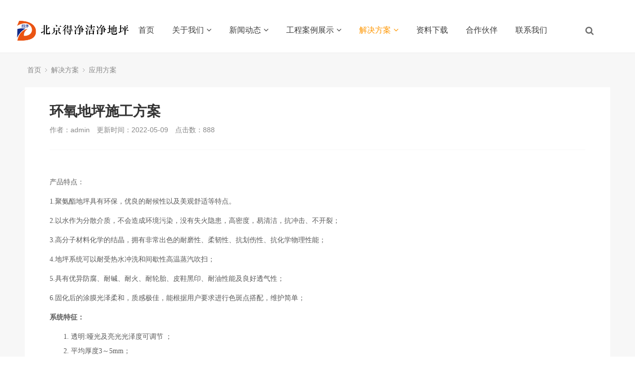

--- FILE ---
content_type: text/html
request_url: https://www.sika-nc.com/html/kehuanli/yingyong/104.html
body_size: 7230
content:
<!DOCTYPE html>
<html>
<head>
<meta http-equiv="Content-Type" content="text/html; charset=utf-8" />
<meta http-equiv="X-UA-Compatible" content="IE=edge">
<title>环氧地坪施工方案_北京得净洁净工程技术有限公司 - 地坪专家 - 环氧地坪,地坪工程,厂房地坪</title>
<meta name="description" content="产品特点：1.聚氨酯地坪具有环保，优良的耐候性以及美观舒适等特点。2.以水作为分散介质，不会造成环境污染，没有失火隐患，高密度，易清洁，抗冲击、不开裂；3.高分子材料化学的结晶，拥有非常出色的耐磨性、柔韧性、抗划伤性、抗化学物理性能；4.地坪系统可以耐受热水冲洗和间歇性高温蒸汽吹扫；5.具有优异防腐、耐碱、耐火、耐轮胎、皮鞋黑印、耐油性能及良好透气性；6.固化后的涂膜光泽柔和，质感极佳，能根据用户" />
<meta name="keywords" content="环氧地坪,地坪工程,厂房地坪,西卡,秀珀,得净净化地坪,环氧地坪,聚氨酯地坪" />
<link href="/favicon.ico" rel="shortcut icon" type="image/x-icon" />
<link href="/template/pc/skin/style/pintuer.css?t=1717508675" rel="stylesheet" media="screen" type="text/css" />
<link href="/template/pc/skin/style/header.css?t=1717508675" rel="stylesheet" media="screen" type="text/css" />
<link href="/template/pc/skin/style/style.css?t=1717508675" rel="stylesheet" media="screen" type="text/css" />
<link href="/template/pc/skin/Lib/font-awesome/css/font-awesome.min.css?t=1717508675" rel="stylesheet" media="screen" type="text/css" />
<!--[if lt IE 9]><script language="javascript" type="text/javascript" src="/template/pc/skin/js/respond.js?t=1717508675"></script>
 <![endif]-->
    <meta http-equiv="mobile-agent" content="format=xhtml;url=https://www.sika-nc.com/index.php?m=home&c=View&a=index&aid=104">
    <script type="text/javascript">if(window.location.toString().indexOf('pref=padindex') != -1){}else{if(/applewebkit.*mobile/i.test(navigator.userAgent.toLowerCase()) || (/midp|symbianos|nokia|samsung|lg|nec|tcl|alcatel|bird|dbtel|dopod|philips|haier|lenovo|mot-|nokia|sonyericsson|sie-|amoi|zte/.test(navigator.userAgent.toLowerCase()))){try{if(/android|windows phone|webos|iphone|ipod|blackberry/i.test(navigator.userAgent.toLowerCase())){window.location.href="https://www.sika-nc.com/index.php?m=home&c=View&a=index&aid=104";}else if(/ipad/i.test(navigator.userAgent.toLowerCase())){}else{}}catch(e){}}}</script>
</head>
<body>
<!--网站公用头部——开始-->
﻿<script language="javascript" type="text/javascript" src="/template/pc/skin/js/jquery.min.js?t=1717508675"></script>
<!-- 友好的弹出提示框 -->
<script language="javascript" type="text/javascript" src="/public/plugins/layer-v3.1.0/layer.js?t=1717508675"></script>
<!-- 支持子目录 -->
    <script type="text/javascript">
        var __eyou_basefile__ = '/index.php';
        var __root_dir__ = '';
    </script>
<div id="log">
    <div class="dialog">
        <div class="dialog-head">
            <span class="dialog-close close rotate-hover"></span>
        </div>
        <div class="dialog-body">
            <div class="register">
                <div class="blank-middle"></div>
                <div class="tab text-center">
                  <ul>
                    <li id="signtab1" onclick="setTab('signtab',1,2)" class="cur">登录</li>
                    <!-- <li id="signtab2" onclick="setTab('signtab',2,2)">注册</li> -->
                  </ul>
                </div>
                <!-- 登录开始 -->
                <div id="con_signtab_1">
                    <form method="post" id="popup_login_submit">
                        <!-- 用户名 -->
                        <div class="form-group">
                            <div class="field field-icon">
                                <input type='text' name='username' id='username' class="input text-main radius-none" value="" data-validate="required:必填" placeholder="用户名">
                                <span class="icon fa fa-user text-gray"></span>
                            </div>
                        </div>
                        <!-- 密码 -->
                        <div class="form-group">
                            <div class="field field-icon">
                                <input type='password'  name='password' id="password" class="input text-main radius-none" placeholder="密码" value=""/>
                                <span class="icon fa fa-key text-gray"></span>
                            </div>
                        </div>
                        <!-- 验证码包括手机验证码专用样式input-group-->
                        <div class="form-group" id="ey_login_vertify">
                            <div class="field field-icon">
                                <div class="input-group">
                                    <input type='text'  name='vertify' autocomplete="off" class="input text-main radius-none" placeholder="图形验证码" value=""/>
                                    <span class="addon"><img src="/index.php?m=api&c=Ajax&a=vertify&type=users_login" class="chicuele" id="imgVerifys" onclick="ey_fleshVerify();" title="看不清？点击更换验证码" align="absmiddle"></span>
                                    <span class="icon fa fa-key text-gray"></span>
                                </div>
                            </div>
                        </div>
                        <!-- 提交 -->
                        <div class="form-button">
                            <input type="hidden" name="referurl" value=""/>
                            <input type="hidden" name="website" value="website"/>
                            <input type="button" name="submit" onclick="popup_login_submit();" class="button bg-yellow button-large button-block border-none radius-none text-white" value="提交"/>
                        </div>
                    </form>
                    <p class="margin-top text-right">
                        <a href="/index.php?m=user&c=Users&a=reg">注册账号</a>&nbsp;|&nbsp;
                        <a href="/index.php?m=user&c=Users&a=retrieve_password">忘记密码</a>
                    </p>
                </div>
                <!-- 登录end -->

                <!-- 注册开始 -->
                <div id="con_signtab_2" style="display:none;">
                    <form method="post">
                        <!-- 用户名 -->
                        <div class="form-group">
                            <div class="field field-icon">
                                <input type='text' name='username' class="input text-main radius-none" value="" data-validate="required:必填" placeholder="手机/邮箱/账号">
                                <span class="icon fa fa-user text-gray"></span>
                            </div>
                        </div>

                        <!-- 密码 -->
                        <div class="form-group">
                            <div class="field field-icon">
                                <input type='password' name='password' class="input text-main radius-none" value="" data-validate="required:必填" placeholder="密码" />
                                <span class="icon fa fa-key text-gray"></span>
                            </div>
                        </div>

                        <!-- 手机 -->
                        <div class="form-group">
                            <div class="field field-icon">
                                <input type='text' name='username' class="input text-main radius-none" value="" data-validate="required:必填" placeholder="请输入手机号">
                                <span class="icon fa fa-phone text-gray"></span>
                            </div>
                        </div>

                        <!-- 验证码包括手机验证码专用样式input-group-->
                        <div class="form-group">
                            <div class="field field-icon">
                                <div class="input-group">
                                    <input type='text' name='phone' class="input text-main radius-none" placeholder="请输入短信验证码" value=""/>
                                    <span class="addon"><img src="/index.php?m=api&c=Ajax&a=vertify&type=users_login" class="chicuele" id="imgVerifys" onclick="ey_fleshVerify();" title="看不清？点击更换验证码" align="absmiddle"></span>
                                    <span class="icon fa fa-phone text-gray"></span>
                                </div>
                            </div>
                        </div>
                        <!-- 提交 -->
                        <div class="form-button">
                            <input type="submit" class="button bg-yellow button-large button-block border-none radius-none text-white" value="提交"/>
                        </div>
                    </form>
                </div>
                <!-- 注册end -->

                <!-- 第三方账号登录 -->
                <div id="ey_third_party_login">
                    <div class="blank-middle"></div>
                    <div class="line"><span class="text-gray bg-white text-default">社交账号登录</span><hr></div>
                    <div class="blank-small"></div>
                    <div class="bnt-login">
                        <a id="ey_third_party_qqlogin" title="QQ登录" href="/index.php?m=plugins&c=QqLogin&a=login" class="qq"><i class="fa fa-qq"></i></a>
                        <a id="ey_third_party_wxlogin" title="微信登录" href="/index.php?m=plugins&c=WxLogin&a=login" class="weixin"><i class="fa fa-weixin"></i></a>
                        <a id="ey_third_party_wblogin" title="微博登录" href="/index.php?m=plugins&c=Wblogin&a=login" class="weibo"><i class="fa fa-weibo"></i></a>
                    </div>
                </div>
                <!-- 第三方账号登录 -->
            </div>
        </div>
    </div>
</div>
<!-- 登录弹窗 end -->

<header id="pc-header">
    <div class="layout fixed navbar">
        <div class="container-layout">
            <div class="line">
                <div class="x2 logo">
                    <a href="http://www.sika-nc.com"><img src="/uploads/allimg/20220509/1-220509101U2305.png" alt="北京得净洁净工程技术有限公司 - 地坪专家 - 环氧地坪,地坪工程,厂房地坪" class="img-responsive"/></a>
                </div>
                <div class="x9 text-center">
                <ul class="nav nav-menu nav-inline" >
                 <li><a href="https://www.sika-nc.com" title="首页">首页</a></li>
                                <li class="">
                    <a href="/html/guanyuwomen/" class="first-level">
                    关于我们<i class="fa fa-angle-down margin-small-left"></i></a>
                                        <ul class="drop-menu">                        <li><a href="/html/guanyuwomen/gongsijianjie/">公司简介</a></li>                        <li><a href="/html/guanyuwomen/gsry/">公司资质</a></li>                    </ul>
                                        </a>
                </li>
                                <li class="">
                    <a href="/html/xinwendongtai/" class="first-level">
                    新闻动态<i class="fa fa-angle-down margin-small-left"></i></a>
                                        <ul class="drop-menu">                        <li><a href="/html/xinwendongtai/gongsidongtai/">公司动态</a></li>                        <li><a href="/html/xinwendongtai/xingyezixun/">行业资讯</a></li>                    </ul>
                                        </a>
                </li>
                                <li class="">
                    <a href="/html/chanpinzhanshi/" class="first-level">
                    工程案例展示<i class="fa fa-angle-down margin-small-left"></i></a>
                                        <ul class="drop-menu">                        <li><a href="/html/chanpinzhanshi/shouji/">制药行业</a></li>                        <li><a href="/html/chanpinzhanshi/diannao/">商业地产</a></li>                        <li><a href="/html/chanpinzhanshi/peijian/">重载工厂</a></li>                    </ul>
                                        </a>
                </li>
                                <li class="active">
                    <a href="/html/kehuanli/" class="first-level">
                    解决方案<i class="fa fa-angle-down margin-small-left"></i></a>
                                        <ul class="drop-menu">                        <li><a href="/html/kehuanli/xitong/">系统方案</a></li>                        <li><a href="/html/kehuanli/yingyong/">应用方案</a></li>                    </ul>
                                        </a>
                </li>
                                <li class="">
                    <a href="/html/ziliaoxiazai/" class="first-level">
                    资料下载</a>
                                        </a>
                </li>
                                <li class="">
                    <a href="/html/rencaizhaopin/" class="first-level">
                    合作伙伴</a>
                                        </a>
                </li>
                                <li class="">
                    <a href="/html/lianxiwomen986/" class="first-level">
                    联系我们</a>
                                        </a>
                </li>
                              </ul>
                </div>
                <div class="x1">
                    <!-- 登录后的效果：文件模板存放在 system/users_info.htm ，具体更多写法请熟悉 ey_users 表字段 -->
                                        <span class="searchBar" style="right: 60px;"><a href="#none" class="search-ico"><i class="fa fa-search" aria-hidden="true"></i></a></span>
                </div>
            </div>
        </div>
    </div>
<script charset="UTF-8" id="LA_COLLECT" src="//sdk.51.la/js-sdk-pro.min.js"></script>
<script>LA.init({id: "Jey29MmrTGBJ1yei",ck: "Jey29MmrTGBJ1yei"})</script>
<script>
var _hmt = _hmt || [];
(function() {
  var hm = document.createElement("script");
  hm.src = "https://hm.baidu.com/hm.js?78cd4e81912f7f3934c318d72037811d";
  var s = document.getElementsByTagName("script")[0]; 
  s.parentNode.insertBefore(hm, s);
})();
</script>
</header>

<!--弹出搜索 -->
<div class="searchBar-m">
    <div class="mask"></div>
    <a href="javascript:void(0)"><i class="fa fa-times"></i></a>
    <div class="form-group">
            <form method="get" action="/index.php?m=home&c=Search&a=lists" onsubmit="return searchForm();">
            <input type="text" name="keywords" id="keywords" class="input radius-none text-middle" value="请输入关键词" onFocus="this.value=''" onBlur="if(!value){value=defaultValue}"/>
            <button type="submit" name="submit" class="button radius-none border-none" value="Search"/></button>
            <input type="hidden" name="m" value="home" /><input type="hidden" name="c" value="Search" /><input type="hidden" name="a" value="lists" /><input type="hidden" name="lang" value="cn" />        </form>
        </div>
</div>
<!-- 弹出搜索 -->
<div class="clearfix"></div>




<script type="text/javascript">
    //头像下拉
    function head_nav_a()
    {
        $("#user_nav_z").show();
    }
    function head_nav_b()
    {
        $("#user_nav_z").hide();
    }

    var GetUploadify_url = "/index.php?m=home&c=Uploadify&a=upload";
</script>

<!-- <script type="text/javascript">
    function logins_drop_menu()
    {
        $('#ul_logins_drop-menu').toggle();
    }
</script> -->
<!-- 频道banner,可在栏目图片里编辑 -->

<!-- 频道banner end -->
<div class="layout bg-gray">
	<div class="container">
		<div class="line">
			<div class="nav-bread">
				<i class="fa fa-home margin-small-right"></i> <a href='/' class=''>首页</a> &gt; <a href='/html/kehuanli/' class=''>解决方案</a> &gt; <a href='/html/kehuanli/yingyong/'>应用方案</a>			</div>
		</div>
	</div>
	<div class="container">
		<div class="line">
			<div class="x12">
				<!--内容 begin-->
				<div class="article bg-white">
					<div class="padding-large">
						<div class="post margin-big-bottom">
							<h1>环氧地坪施工方案</h1>
							<div class="blank"></div>
							<div class="text-gray padding-big-bottom text-default">
								<span class="margin-right">作者：admin</span>
								<span class="margin-right">更新时间：2022-05-09</span>
								<span class="margin-right">点击数：<script src='/index.php?m=api&c=Ajax&a=arcclick&type=view&aids=104' type='text/javascript' language='javascript'></script></span>
							</div>
							<hr class="bg-gray">
						</div>
						<div class="blank"></div>
						<!-- 相册begin -->
							<ul class="pgwSlideshow">
														</ul>
						<!-- 相册end -->
						<div class="blank-small"></div>
						<div class="post">
							<p style="box-sizing: border-box; margin-top: 0px; margin-bottom: 10px; padding: 0px; border: 0px; font-variant-numeric: inherit; font-variant-east-asian: inherit; font-stretch: inherit; line-height: 28px; font-family: 微软雅黑, &quot;Helvetica Neue&quot;, sans-serif, Arial; vertical-align: baseline; color: rgb(51, 51, 51); white-space: normal; background-color: rgb(255, 255, 255);"><span style="box-sizing: border-box; margin: 0px; padding: 0px; border: 0px; font-style: inherit; font-variant: inherit; font-weight: inherit; font-stretch: inherit; font-size: 14px; line-height: inherit; font-family: 微软雅黑; vertical-align: baseline; color: rgb(90, 90, 90); letter-spacing: 0px;"><span style="box-sizing: border-box; margin: 0px; padding: 0px; border: 0px; font-style: inherit; font-variant: inherit; font-weight: inherit; font-stretch: inherit; font-size: inherit; line-height: inherit; vertical-align: baseline;">产品特点：</span></span></p><p style="box-sizing: border-box; margin-top: 0px; margin-bottom: 10px; padding: 0px; border: 0px; font-variant-numeric: inherit; font-variant-east-asian: inherit; font-stretch: inherit; line-height: 28px; font-family: 微软雅黑, &quot;Helvetica Neue&quot;, sans-serif, Arial; vertical-align: baseline; color: rgb(51, 51, 51); white-space: normal; background-color: rgb(255, 255, 255);"><span style="box-sizing: border-box; margin: 0px; padding: 0px; border: 0px; font-style: inherit; font-variant: inherit; font-weight: inherit; font-stretch: inherit; font-size: 14px; line-height: inherit; font-family: 微软雅黑; vertical-align: baseline; color: rgb(90, 90, 90); letter-spacing: 0px;">1.聚氨酯地坪具有环保，优良的耐候性以及美观舒适等特点。</span></p><p style="box-sizing: border-box; margin-top: 0px; margin-bottom: 10px; padding: 0px; border: 0px; font-variant-numeric: inherit; font-variant-east-asian: inherit; font-stretch: inherit; line-height: 28px; font-family: 微软雅黑, &quot;Helvetica Neue&quot;, sans-serif, Arial; vertical-align: baseline; color: rgb(51, 51, 51); white-space: normal; background-color: rgb(255, 255, 255);"><span style="box-sizing: border-box; margin: 0px; padding: 0px; border: 0px; font-style: inherit; font-variant: inherit; font-weight: inherit; font-stretch: inherit; font-size: 14px; line-height: inherit; font-family: 微软雅黑; vertical-align: baseline; color: rgb(90, 90, 90); letter-spacing: 0px;">2.以水作为分散介质，不会造成环境污染，没有失火隐患，高密度，易清洁，抗冲击、不开裂；</span></p><p style="box-sizing: border-box; margin-top: 0px; margin-bottom: 10px; padding: 0px; border: 0px; font-variant-numeric: inherit; font-variant-east-asian: inherit; font-stretch: inherit; line-height: 28px; font-family: 微软雅黑, &quot;Helvetica Neue&quot;, sans-serif, Arial; vertical-align: baseline; color: rgb(51, 51, 51); white-space: normal; background-color: rgb(255, 255, 255);"><span style="box-sizing: border-box; margin: 0px; padding: 0px; border: 0px; font-style: inherit; font-variant: inherit; font-weight: inherit; font-stretch: inherit; font-size: 14px; line-height: inherit; font-family: 微软雅黑; vertical-align: baseline; color: rgb(90, 90, 90); letter-spacing: 0px;">3.高分子材料化学的结晶，拥有非常出色的耐磨性、柔韧性、抗划伤性、抗化学物理性能；</span></p><p style="box-sizing: border-box; margin-top: 0px; margin-bottom: 10px; padding: 0px; border: 0px; font-variant-numeric: inherit; font-variant-east-asian: inherit; font-stretch: inherit; line-height: 28px; font-family: 微软雅黑, &quot;Helvetica Neue&quot;, sans-serif, Arial; vertical-align: baseline; color: rgb(51, 51, 51); white-space: normal; background-color: rgb(255, 255, 255);"><span style="box-sizing: border-box; margin: 0px; padding: 0px; border: 0px; font-style: inherit; font-variant: inherit; font-weight: inherit; font-stretch: inherit; font-size: 14px; line-height: inherit; font-family: 微软雅黑; vertical-align: baseline; color: rgb(90, 90, 90); letter-spacing: 0px;">4.地坪系统可以耐受热水冲洗和间歇性高温蒸汽吹扫；</span></p><p style="box-sizing: border-box; margin-top: 0px; margin-bottom: 10px; padding: 0px; border: 0px; font-variant-numeric: inherit; font-variant-east-asian: inherit; font-stretch: inherit; line-height: 28px; font-family: 微软雅黑, &quot;Helvetica Neue&quot;, sans-serif, Arial; vertical-align: baseline; color: rgb(51, 51, 51); white-space: normal; background-color: rgb(255, 255, 255);"><span style="box-sizing: border-box; margin: 0px; padding: 0px; border: 0px; font-style: inherit; font-variant: inherit; font-weight: inherit; font-stretch: inherit; font-size: 14px; line-height: inherit; font-family: 微软雅黑; vertical-align: baseline; color: rgb(90, 90, 90); letter-spacing: 0px;">5.具有优异防腐、耐碱、耐火、耐轮胎、皮鞋黑印、耐油性能及良好透气性；</span></p><p style="box-sizing: border-box; margin-top: 0px; margin-bottom: 10px; padding: 0px; border: 0px; font-variant-numeric: inherit; font-variant-east-asian: inherit; font-stretch: inherit; line-height: 28px; font-family: 微软雅黑, &quot;Helvetica Neue&quot;, sans-serif, Arial; vertical-align: baseline; color: rgb(51, 51, 51); white-space: normal; background-color: rgb(255, 255, 255);"><span style="box-sizing: border-box; margin: 0px; padding: 0px; border: 0px; font-style: inherit; font-variant: inherit; font-weight: inherit; font-stretch: inherit; font-size: 14px; line-height: inherit; font-family: 微软雅黑; vertical-align: baseline; color: rgb(90, 90, 90); letter-spacing: 0px;">6.固化后的涂膜光泽柔和，质感极佳，能根据用户要求进行色斑点搭配，维护简单；</span></p><p style="box-sizing: border-box; margin-top: 0px; margin-bottom: 10px; padding: 0px; border: 0px; font-variant-numeric: inherit; font-variant-east-asian: inherit; font-stretch: inherit; line-height: 28px; font-family: 微软雅黑, &quot;Helvetica Neue&quot;, sans-serif, Arial; vertical-align: baseline; color: rgb(51, 51, 51); white-space: normal; background-color: rgb(255, 255, 255);"><strong style="box-sizing: border-box; margin: 10px 0px;"><span style="box-sizing: border-box; margin: 0px; padding: 0px; border: 0px; font-style: inherit; font-variant: inherit; font-weight: inherit; font-stretch: inherit; font-size: 14px; line-height: inherit; font-family: 微软雅黑; vertical-align: baseline; color: rgb(90, 90, 90); letter-spacing: 0px;"><span style="box-sizing: border-box; margin: 0px; padding: 0px; border: 0px; font-style: inherit; font-variant: inherit; font-weight: inherit; font-stretch: inherit; font-size: inherit; line-height: inherit; vertical-align: baseline;">系统特征：</span></span></strong></p><p style="box-sizing: border-box; margin-top: 0px; margin-bottom: 0px; margin-left: 28px; padding: 0px; border: 0px; font-variant-numeric: inherit; font-variant-east-asian: inherit; font-stretch: inherit; line-height: 28px; font-family: 微软雅黑, &quot;Helvetica Neue&quot;, sans-serif, Arial; vertical-align: baseline; color: rgb(51, 51, 51); white-space: normal; background-color: rgb(255, 255, 255);"><span style="box-sizing: border-box; margin: 0px; padding: 0px; border: 0px; font-style: inherit; font-variant: inherit; font-weight: inherit; font-stretch: inherit; font-size: 14px; line-height: inherit; font-family: 微软雅黑; vertical-align: baseline; color: rgb(90, 90, 90); letter-spacing: 0px;">1.&nbsp;透明:哑光及亮光光泽度可调节 ；</span></p><p style="box-sizing: border-box; margin-top: 0px; margin-bottom: 0px; margin-left: 28px; padding: 0px; border: 0px; font-variant-numeric: inherit; font-variant-east-asian: inherit; font-stretch: inherit; line-height: 28px; font-family: 微软雅黑, &quot;Helvetica Neue&quot;, sans-serif, Arial; vertical-align: baseline; color: rgb(51, 51, 51); white-space: normal; background-color: rgb(255, 255, 255);"><span style="box-sizing: border-box; margin: 0px; padding: 0px; border: 0px; font-style: inherit; font-variant: inherit; font-weight: inherit; font-stretch: inherit; font-size: 14px; line-height: inherit; font-family: 微软雅黑; vertical-align: baseline; color: rgb(90, 90, 90); letter-spacing: 0px;">2.&nbsp;平均厚度3～5mm；</span></p><p style="box-sizing: border-box; margin-top: 0px; margin-bottom: 0px; margin-left: 28px; padding: 0px; border: 0px; font-variant-numeric: inherit; font-variant-east-asian: inherit; font-stretch: inherit; line-height: 28px; font-family: 微软雅黑, &quot;Helvetica Neue&quot;, sans-serif, Arial; vertical-align: baseline; color: rgb(51, 51, 51); white-space: normal; background-color: rgb(255, 255, 255);"><span style="box-sizing: border-box; margin: 0px; padding: 0px; border: 0px; font-style: inherit; font-variant: inherit; font-weight: inherit; font-stretch: inherit; font-size: 14px; line-height: inherit; font-family: 微软雅黑; vertical-align: baseline; color: rgb(90, 90, 90); letter-spacing: 0px;">3.&nbsp;一般使用年限为5年以上；</span></p><p style="box-sizing: border-box; margin-top: 0px; margin-bottom: 10px; padding: 0px; border: 0px; font-variant-numeric: inherit; font-variant-east-asian: inherit; font-stretch: inherit; line-height: 28px; font-family: 微软雅黑, &quot;Helvetica Neue&quot;, sans-serif, Arial; vertical-align: baseline; color: rgb(51, 51, 51); white-space: normal; background-color: rgb(255, 255, 255);"><strong style="box-sizing: border-box; margin: 10px 0px;"><span style="box-sizing: border-box; margin: 0px; padding: 0px; border: 0px; font-style: inherit; font-variant: inherit; font-weight: inherit; font-stretch: inherit; font-size: 14px; line-height: inherit; font-family: 微软雅黑; vertical-align: baseline; color: rgb(90, 90, 90); letter-spacing: 0px;"><span style="box-sizing: border-box; margin: 0px; padding: 0px; border: 0px; font-style: inherit; font-variant: inherit; font-weight: inherit; font-stretch: inherit; font-size: inherit; line-height: inherit; vertical-align: baseline;">适用范围：</span></span></strong></p><p style="box-sizing: border-box; margin-top: 0px; margin-bottom: 10px; padding: 0px; border: 0px; font-variant-numeric: inherit; font-variant-east-asian: inherit; font-stretch: inherit; line-height: 28px; font-family: 微软雅黑, &quot;Helvetica Neue&quot;, sans-serif, Arial; vertical-align: baseline; color: rgb(51, 51, 51); white-space: normal; background-color: rgb(255, 255, 255);"><span style="box-sizing: border-box; margin: 0px; padding: 0px; border: 0px; font-style: inherit; font-variant: inherit; font-weight: inherit; font-stretch: inherit; font-size: 14px; line-height: inherit; font-family: 微软雅黑; vertical-align: baseline; color: rgb(90, 90, 90); letter-spacing: 0px;"><span style="box-sizing: border-box; margin: 0px; padding: 0px; border: 0px; font-style: inherit; font-variant: inherit; font-weight: inherit; font-stretch: inherit; font-size: inherit; line-height: inherit; vertical-align: baseline;">有洁净要求的制药医疗、食品行业专用地坪。</span></span></p><p><br/></p>						</div>		
						<!--tag-->
						<div class="blank-middle"></div>
												<div class="blank-small"></div>
						<!--tag end-->						
					</div>
				</div>
			</div>
		</div><!--line end-->
	</div>
	<div class="blank-middle"></div>
	<div class="container">
		<div class="line">
			<div class="xl12 xs12 xm12 xb12">
				<!-- 上下篇 begin -->
				<div class="prenext-pro">
					<div class="line">
						<div class="x5">
														<a class="button button-block bg-white border radius-none text-gray text-middle text-center" title="暂无"><i class="margin-right fa fa-long-arrow-left"></i>没有了</a>
													</div>

						<div class="x2 text-center">
														<a href="/html/kehuanli/" class="button radius-none border button-block bg-white text-main text-middle text-center"><i class="fa fa-align-justify margin-right"></i><span class="hidden-l">返回列表</span></a>
							<!-- 解决方案 -->
													</div>

						<div class="x5">
							                            <a class="button button-block bg-white border radius-none text-gray text-middle text-center"><i class="margin-left fa fa-long-arrow-right"></i>没有了</a>
													</div>
				   </div>
				</div>
				<!-- 上下篇 end -->
			</div>
		</div><!--line end-->
	</div>
	<div class="blank-big"></div>
</div>
<!--网站公用底部——开始-->
﻿<footer class="bg-main">
	<div class="container-layout">
		<ul>
						<li class="float-left item-1 hidden-l hidden-s">
				<h3 class="text-middle margin-big-bottom">关于我们</h3>
				<ul>
										<li><a href="/html/guanyuwomen/gongsijianjie/" title="公司简介">公司简介</a></li>
										<li><a href="/html/guanyuwomen/gsry/" title="公司资质">公司资质</a></li>
									</ul>
			</li>
			 			<li class="float-left item-2 hidden-l hidden-s">
				<h3 class="text-middle margin-big-bottom">新闻动态</h3>
				<ul>
										<li><a href="/html/xinwendongtai/gongsidongtai/" title="公司动态">公司动态</a></li>
										<li><a href="/html/xinwendongtai/xingyezixun/" title="行业资讯">行业资讯</a></li>
									</ul>
			</li>
			 			<li class="float-left item-3 hidden-l hidden-s">
				<h3 class="text-middle margin-big-bottom">工程案例展示</h3>
				<ul>
										<li><a href="/html/chanpinzhanshi/shouji/" title="制药行业">制药行业</a></li>
										<li><a href="/html/chanpinzhanshi/diannao/" title="商业地产">商业地产</a></li>
										<li><a href="/html/chanpinzhanshi/peijian/" title="重载工厂">重载工厂</a></li>
									</ul>
			</li>
			 			<li class="float-left item-4 hidden-l hidden-s">
				<h3 class="text-middle margin-big-bottom">解决方案</h3>
				<ul>
										<li><a href="/html/kehuanli/xitong/" title="系统方案">系统方案</a></li>
										<li><a href="/html/kehuanli/yingyong/" title="应用方案">应用方案</a></li>
									</ul>
			</li>
			 			
			<li class="float-left item-5">
								<h3 class="text-middle margin-big-bottom">联系我们</h3>
								<div class="contact">
					<div class="media media-x margin-big-bottom">
						<span class="float-left radius-circle bg-yellow text-white text-center">
							<i class="fa fa-map-marker fa-fw" aria-hidden="true"></i>
						</span>
						<div class="media-body">
							<p>北京市大兴开发区科创五街<p>
						</div>
					</div>				
					
					<div class="media media-x margin-big-bottom">
						<span class="float-left radius-circle bg-yellow text-white text-center">
							<i class="fa-fw fa fa-phone"></i>
						</span>
						<div class="media-body">
							<p>
								<a href="tel:139 1018 5380" class="Conv_DINCondensedC text-large">139 1018 5380</a>
							<p>
						</div>
					</div>
					<div class="media media-x margin-big-bottom">
						<span class="float-left radius-circle bg-yellow text-white text-center">
							<i class="fa fa-envelope fa-fw"></i>
						</span>
						<div class="media-body">
							<p>
								<a href="mailto:397406207@qq.com" class="text-middle">397406207@qq.com</a>
							</p>
						</div>
					</div>

				</div>
			</li>
			<li class="float-left item-6">
				<div class="qr padding radius text-center"><img src="/uploads/allimg/20220506/1-220506110G3V3.jpg"><p class="text-gray height-middle">关注我们</p></div>
			</li>
		</ul>
	</div>
	<div class="blank-middle"></div>
	<!-- 友情链接 -->
	<div class="container-layout">
		<div class="line">	
			<div class="tab">
				<div class="tab-head">
					<ul class="tab-nav">
						<li class="active"><a href="#friend-1">友情链接</a></li>
						<!-- <li><a href="#friend-2">友情链接-图片</a> </li> -->
					</ul>
				</div>
				<div class="tab-body">
					<div class="tab-panel active flink" id="friend-1">
													<a href="http://www.ardex-ep.com/"  target="_blank" >亚地斯环保 </a>
													<a href="http://www.qq.com"  target="_blank" >腾讯 </a>
													<a href="http://www.sina.com.cn"  target="_blank" >新浪 </a>
													<a href="http://www.taobao.com"  target="_blank" >淘宝 </a>
													<a href="http://www.weibo.com"  target="_blank" >微博 </a>
											</div>
					<!-- <div class="tab-panel flink" id="friend-2">
											</div> -->

				</div>
			</div>	
		</div>	
	</div>	
	<!-- 友情链接 end -->

	<div class="container-layout">
		<div class="line">
			<div class="copyright height">
				<div class="x8">
					© 2024 北京得净洁净工程技术有限公司 版权所有 | <a href="https://beian.miit.gov.cn/" rel="nofollow" target="_blank">京ICP备2022013123号</a> | <a target="_blank" href="http://www.beian.gov.cn/portal/registerSystemInfo?recordcode=11011502005677" style="display:inline-block;text-decoration:none;height:20px;line-height:20px;"><img src="http://www.sika-nc.com/template/pc/skin/images/gaba.png" style="float:left;"/><style="float:left;height:20px;line-height:20px;margin: 0px 0px 0px 5px; color:#939393;">京公网安备11011502005677号</a>
				</div>
				<div class="x4 text-right"><script>
var _hmt = _hmt || [];
(function() {
  var hm = document.createElement("script");
  hm.src = "https://hm.baidu.com/hm.js?78cd4e81912f7f3934c318d72037811d";
  var s = document.getElementsByTagName("script")[0]; 
  s.parentNode.insertBefore(hm, s);
})();
</script>
<script>
var _hmt = _hmt || [];
(function() {
  var hm = document.createElement("script");
  hm.src = "https://hm.baidu.com/hm.js?0442115acd2fcb0ce9694009f9e2513b";
  var s = document.getElementsByTagName("script")[0]; 
  s.parentNode.insertBefore(hm, s);
})();
</script> | 
<a target="_blank" title="51la网站统计" href="https://v6.51.la/land/Jey29MmrTGBJ1yei"><img src="https://sdk.51.la/icon/3-4.png"></a>
					| <a href="http://www.sika-nc.com/sitemap.xml">SiteMap</a>
				</div>
			</div>
		</div>
	</div>
</footer>
<!--底部版权-->

<!-- 应用插件标签 start --> 
  
<!-- 应用插件标签 end -->
<!--网站公用底部——结束-->
<script language="javascript" type="text/javascript" src="/template/pc/skin/js/pintuer.js?t=1717508675"></script>
<script language="javascript" type="text/javascript" src="/template/pc/skin/js/common.js?t=1717508675"></script>
<link href="/template/pc/skin/Lib/PgwSlideshow/css/pgwslideshow.css?t=1717508675" rel="stylesheet" media="screen" type="text/css" />
<script language="javascript" type="text/javascript" src="/template/pc/skin/Lib/PgwSlideshow/js/pgwslideshow.min.js?t=1717508675"></script>
<script type="text/javascript">
	$(document).ready(function() {
		$('.pgwSlideshow').pgwSlideshow({
			transitionEffect:'sliding',      //轮播图切换时动画效果，有两个选项sliding（滑动效果）、fading（渐隐效果）
			autoSlide: false,                //是否允许轮播图自动按照时间间隔轮播 false/true
			transitionDuration: 500,         //图片自动轮播时，图片切换的时间，单位毫秒
			intervalDuration: 5000           //显示下一张图片之前的间隔时间单位毫秒，该参数需要autoSlide为true
		});
	});
</script></body>
</html>

--- FILE ---
content_type: text/html;charset=utf-8
request_url: https://www.sika-nc.com/index.php?m=api&c=Ajax&a=arcclick&type=view&aids=104
body_size: 260
content:
document.write('888');


--- FILE ---
content_type: text/css
request_url: https://www.sika-nc.com/template/pc/skin/style/style.css?t=1717508675
body_size: 6872
content:
@font-face {
	font-family: 'Conv_DINCondensedC';
	src: url('../fonts/DINCondensedC.eot');
	src: local('â˜º'), url('../font/DINCondensedC.woff') format('woff'), url('../font/DINCondensedC.ttf') format('truetype'), url('../font/DINCondensedC.svg') format('svg');
	font-weight: normal;
	font-style: normal;
}
body{font-family:"微软雅黑",Helvetica Neue,sans-serif,Arial;height: 100%;position: relative;}
input[type="text"] {-webkit-appearance:none;}
textarea {-webkit-appearance:none;}
h1,h2,h3,h4,h5,h6,figure {font-weight:400;}
::-webkit-selection {color:#fff;background:#ff9600;}
::-moz-selection {color:#fff;background:#ff9600;}
::selection {color:#fff;background:#ff9600;}
.text-lowercase {text-transform:lowercase;}
.text-uppercase,.initialism {text-transform:uppercase;}
.text-capitalize {text-transform:capitalize;}
a {color:#6E6E6E;text-decoration:none}
a:focus,a:hover {color:#ff9600;transition:none}
a.text-gray:hover{color:#6E6E6E}
p{margin:0}
dl,dd,ul,li {margin:0;padding:0;list-style:none}
.fixed {z-index:9999;}
.bg-gray{background:#F7F7F7}
.bg-sub{background:#6e6e6e}

/* 标签 */
.tag{display:inline-block;transition:.5s}
.tag.padding{padding:5px 12px}
.tags{color: #ff9600!important; border: 1px solid #ff9600!important; background-color: unset;}
/* 英文字体begin */
.Conv_DINCondensedC{ font-family: "Conv_DINCondensedC";}
/* 英文字体end */

.mb5{margin-bottom: 5px;}
/* 行距 begin*/
.blank{height:10px;line-height:10px;clear:both;font-size:0}
.blank-small{height:20px;line-height:20px;clear:both;font-size:0}
.blank-middle{height:30px;line-height:30px;clear:both;font-size:0}
.blank-big{height:50px;line-height:50px;clear:both;font-size:0}
.blank-large{height:80px;line-height:80px;clear:both;font-size:0}
/* 行距 end*/

.sidebar-l {margin-right:30px}
.sidebar-r {margin-left:0px;}
.container-layout{max-width:1500px;}
.line-large {margin-left:-15px;margin-right:-15px}
.line-large .x1,.line-large .x2,.line-large .x3,.line-large .x4,.line-large .x5,.line-large .x6,.line-large .x7,.line-large .x8,.line-large .x9,.line-large .x10,.line-large .x11,.line-large .x12,.line-large .xl1,.line-large .xl2,.line-large .xl3,.line-large .xl4,.line-large .xl5,.line-large .xl6,.line-large .xl7,.line-large .xl8,.line-large .xl9,.line-large .xl10,.line-large .xl11,.line-large .xl12,.line-large .xs1,.line-large .xs2,.line-large .xs3,.line-large .xs4,.line-large .xs5,.line-large .xs6,.line-large .xs7,.line-large .xs8,.line-large .xs9,.line-large .xs10,.line-large .xs11,.line-large .xs12,.line-large .xm1,.line-large .xm2,.line-large .xm3,.line-large .xm4,.line-large .xm5,.line-large .xm6,.line-large .xm7,.line-large .xm8,.line-large .xm9,.line-large .xm10,.line-large .xm11,.line-large .xm12,.line-large .xb1,.line-large .xb2,.line-large .xb3,.line-large .xb4,.line-large .xb5,.line-large .xb6,.line-large .xb7,.line-large .xb8,.line-large .xb9,.line-large .xb10,.line-large .xb11,.line-large .xb12 {position:relative;min-height:1px;padding-right:15px;padding-left:15px}

/* owl-carousel轮播插件 */
.owl-carousel .owl-dots{position:absolute;top:50%;padding:0;text-align:left;width:20px;-webkit-transform:translateY(-50%);-ms-transform:translateY(-50%);transform:translateY(-50%)}
.owl-carousel .owl-dots .owl-dot{display:inline-block;position:relative;vertical-align:middle}
.owl-carousel .owl-dots .owl-dot span{width:8px;height:8px;margin:0 5px;border-radius:50%;background:#d3d3d3;display:inline-block;text-align:center;-webkit-transition:all ease .5s;-o-transition:all ease .5s;transition:all ease .5s}
.owl-carousel .owl-dots .owl-dot.active span{width:16px;height:8px;background:#000;border-radius:20px}
.owl-carousel .owl-nav i{font-size:24px;color:#fff}
.owl-carousel .owl-nav .owl-next,.owl-carousel .owl-nav .owl-prev{background:#000;width:42px;height:42px;line-height:48px;-webkit-transition:all ease .5s;-o-transition:all ease .5s;transition:all ease .5s;-webkit-transform:translateY(-50%);-ms-transform:translateY(-50%);transform:translateY(-50%);top:50%;position:absolute;text-align:center;border-radius:50%;opacity:0}
.owl-carousel .owl-nav .owl-prev{background:#000;left:20px;right:auto}
.owl-carousel .owl-nav .owl-next{right:20px}
/* owl-carousel轮播插件 */

/* 首页轮播 */
.slides-arrow:hover .owl-nav .owl-next,.slides-arrow:hover .owl-nav .owl-prev{opacity:.3}
.slides-arrow.dot-center .owl-dots{position:relative;top:-30px;padding:0;text-align:center;vertical-align:middle;display:inline-block;width:100%}
/* 首页轮播 */

/* 常用TAB */
.tab-normal .tab-head {border-radius:0;font-size:0;-webkit-text-size-adjust:none;width:100%;}
.tab-normal .tab .tab-nav li {display:inline-block;width:auto;text-align:center}
.tab-normal .tab .tab-nav li a {background:#fff;color:#6e6e6e;border-radius:30px;padding:0px 20px;height:42px;line-height:42px;margin:0 10px;display:block;border:0;font-size:16px;}
.tab-normal .tab .tab-nav .active a {background:linear-gradient(-45deg,#FFD100,#ff9600);cursor:default;color:#fff;border-bottom:0px solid #FD3C6B;}
.tab-normal .tab .tab-nav .active{background:none}
.tab-normal .tab .tab-nav .active a:hover {color:#FFF}
.tab-normal .tab .tab-nav li a:focus {outline:none;}
.tab-normal .tab .tab-nav li a:hover {background:linear-gradient(-45deg,#FFD100,#ff9600);color:#fff}
.tab-normal .tab .tab-body {padding:0;border-radius:0;border-top:0px solid #ff0000}
/* 常用TAB */

/* 首页产品 */
.carousel-pro .media{position:relative;-webkit-transition:.5s;transition:.5s;}
.carousel-pro .media:hover {-webkit-transition:.5s;transition:.5s;box-shadow:0px 5px 15px 0px rgba(0,0,0,.05);}
.carousel-pro .button {background-color:#FFD100;transition: all .5s ease;box-shadow: 0 3px 8px 0px rgba(39,39,39,0.26);}
.carousel-pro .media:hover .button{color:#FFF;background-color:#ff9600;transition: all .5s ease;}
.carousel-pro .media-body {padding:10px 0 0 0}
/* .carousel-pro:hover .owl-nav .owl-next,.carousel-pro:hover .owl-nav .owl-prev{opacity:.6} */
.carousel-pro.dot-center .owl-dots{position:relative;top:30px;padding:0;text-align:center;vertical-align:middle;display:inline-block;width:100%}
/* 首页产品 */

/* 首页关于我们 */
.home-about{background-repeat:no-repeat;background-position:center 50%;background-size:cover}
.home-about .padding-large{padding:40px 50px}
.home-about h2{position:relative;font-size:24px;font-weight:600;margin-bottom:40px;word-break:break-all}
.home-about h2:before {content:'';display:block;position:absolute;background:#FFD100;width:30px;height:3px;bottom:-15px;left:0;}
/* 首页关于我们 */

/* 首页解决方案 */
.solution .media-img{position:relative;}
.solution .media-img .mask{opacity:0;z-index:3;background:url(../images/solution-hover.png) no-repeat center center;width:100%;height:100%;position:absolute;bottom:0;top:0;left:0;right:0;transition:0.3s;}
.solution .media-img .mask .subtitle{padding:25px}
.solution .media-img .mask .more{position:absolute;bottom:25px;right:25px}
.solution .media-img:hover .mask{z-index:5;transition:0.3s;opacity:1;transform: scale(1.1);}
.solution .media-img .linear-link{z-index:1;opacity:1;background:linear-gradient(to bottom,rgba(0,0,0,.2) 65%,rgba(0,0,0,.8) 100%);width:100%;height:100%;position:absolute;bottom:0;top:0;left:0;right:0;transition:0.3s;}
.solution .media-img .linear-link .subtitle{padding:0 25px;z-index:3;width:100%;bottom:25px;left:0;position:absolute;transition:0.3s;}
/* 首页解决方案 */

/* 首页新闻 */
.home-news-l{margin-right:10px}
.home-news-r{margin-left:10px}
.home-news-h .media-img {position:relative;}
.home-news-h .media-img .post-title{background:#fff;bottom:-30px;left:30px;width:65%;padding:20px;position:absolute;color:#333;transition:0.5s;box-shadow:0 5px 15px 0 rgba(0,0,0,0.06)}
.home-news-h .media-img:hover .post-title {bottom:30px;}
.home-news-h .media-img .post-title h3 a {color:#333;font-size:18px;font-weight:600;line-height:28px;display:block;}
/* .home-news-h .media-img:hover .post-title h3 a {color:#FFF;} */
.home-news-h .button{margin-top:1rem;width:48px;line-height:28px;font-size:18px;background:#FFD100;color:#fff}
.home-news-h .media-img:hover .button{background:#ff9600;color:#fff;}

.home-news-c:hover{box-shadow:0 3px 8px 0 rgba(0,0,0,0.03);}
.home-news-c .news-time{margin:20px 15px 0 0px;border-right:2px solid #eee;padding:0}
.home-news-c .news-time .text-large{font-size:42px;line-height:48px;}
.home-news-c .news-title{margin-top:20px;margin-left:15px}
.home-news-c .news-title h2 a{font-weight:600;font-size:18px;margin-bottom:20px;display:block;white-space: nowrap;overflow: hidden;text-overflow: ellipsis;}
.home-news-c:hover .news-title h2 a{color:#ff9600}
/* 首页新闻 end */

/* 路径 */
.nav-bread{padding:0;height:70px;line-height:70px;font-size:0}
.nav-bread h2{font-size:24px;font-weight:600}
.nav-bread a{color:#888888;font-size:14px;display:inline-block;}
.nav-bread a:hover{color:#ff9600}
.nav-bread a:after {content:"";padding:0 10px;background:url(../images/nav-bread.png) no-repeat center 50%;}
.nav-bread a:last-child:after {content:"";background:none;}
/* 路径 */

/* 上下篇  */
.prenext-pro a.button{height:70px;line-height:70px;padding:0 25px}
.prenext-pro a.button:hover{background:#ff9600;color:#fff}
.prenext-pro a.border{border:1px solid #eee}

/*分页 begin*/
.pagination li {margin:0 5px;font-size:14px;border:none;border-radius:4px;}
.pagination li a {border-radius:4px;color:#6e6e6e;background:#fff;padding:12px 16px;border:1px solid #DCDCDC;}
/* .pagination li i {font-weight:bold;font-size:18px;padding:0 3px} */
.pagination li.active a,.pagination li a:hover {background:#ff9600;color:#fff;border:1px solid #ff9600;}
/*分页 end*/

/* 标题样式-居中 */
.title-c{position:relative;}
.title-c h3{position:relative;font-size:30px;text-transform:uppercase;margin:0 auto 50px auto;font-weight:600}
.title-c h3:before {background:#FFD100;content:'';display:block;position:absolute;width:30px;height:3px;bottom:-15px;left:50%;margin-left:-15px;}

/* 标题样式-左 */
.title-l h2{line-height:28px;height:28px;color:#333;position:relative;font-size:18px;letter-spacing:0;padding-left:20px;margin-bottom:10px;}
.title-l h2:before {content:'';display:block;position:absolute;width:5px;height:20px;top:4px;background:#ff9600;left:0}

/* 下拉分类 */
.nav-tree {font-size:0;height:70px;line-height:70px}/*font-size:0去掉 display:inline-block间隔 */
.nav-tree li {position:relative;display:inline-block;}
.nav-tree li a{color:#6E6E6E;display:block;padding:0 30px;font-size:16px;background:#fff;}
.nav-tree li a.active,.nav-tree li a.cur{background:linear-gradient(-45deg,#FFD100,#ff9600);color:#fff}
.nav-tree li.focusa a{background:linear-gradient(-45deg,#FFD100,#ff9600);color:#fff;border-bottom-left-radius:0px;border-bottom-right-radius:0;}
.nav-tree li ul:after {position:absolute;top:-8px;left:50%;margin-left:-8px;display:inline-block;border-right:8px solid transparent;border-bottom:8px solid #fff;border-left:8px solid transparent;content:'';}
.nav-tree li ul {top:70px;left:0;background:#fff;padding:10px 0;z-index:99;position:absolute;width:100%;display:none;border-radius:0px;box-shadow:0 5px 10px 0 rgba(0,0,0,0.03);}
.nav-tree li ul li{display:block;width:100%;text-align:left;}
.nav-tree li ul li.children a{font-size:14px;background:#fff;border-radius:0;box-shadow:none;display:block;color:#6e6e6e;line-height:34px;height:34px}
.nav-tree li ul li.children a.active,.nav-tree li ul li.children a:hover{color:#ff9600}
/*
.nav-tree li ul li.children:first-child a{border-top-left-radius:0px;border-top-right-radius:0px;}
.nav-tree li ul li.children:last-child a{border-bottom-left-radius:5px;border-bottom-right-radius:5px;}
*/
/* 下拉分类 */

/* 属性 */
.filter-box .padding-big{padding:15px 25px}
.filter-box dl{margin:15px 0;}
.filter-box dl dt{width:8%;display:block;float:left;line-height:24px;font-weight:normal}
.filter-box dl dd{display:block;float:left;position:relative;}
.filter-nav ul li {margin:0;display:block;float:left;width:auto;line-height:24px;}
.filter-nav ul li a{margin:0 10px 0 0;padding:2px 10px;cursor:pointer;display:block;color:#6E6E6E;transition:.3s;-moz-transition:.3s;-webkit-transition:.3s;}
.filter-nav ul li a:hover{color:#ff9600;}
.filter-nav ul li a.active{color:#fff;background:#ff9600}
.filter-nav ul li b{font-weight:normal;}

/* 横向不带ICO导航 */
.nav-x {background:#fff;width:100%;position:relative;}
.nav-x .menu-toggle h3 {display:none}
.nav-x ul {font-size:0;-webkit-text-size-adjust:none;text-align:center}
.nav-x li {display:inline-block}
.nav-x li i {margin:0px auto 5px auto;font-size:24px;display:block;}
.nav-x li a {font-size:16px;padding:0;height:70px;line-height:70px;color:#6e6e6e;text-align:center;display:block;}
.nav-x li a:hover{color:#ff9600}
.nav-x li a.active {background:linear-gradient(-45deg,#FFD100,#ff9600);color:#fff}
.col-2 {width:10%}
/* 横向不带ICO导航 */

/* 新闻列表 */
.list-news {margin-bottom:30px}
.list-news .time{margin-top:70px;margin-right:-20px;padding:15px 0 10px 0;border-right:1px solid #eee;}
.list-news .time .text-large{font-size:52px;line-height:54px;}
.list-news .news {margin-top:70px;margin-left:50px;margin-right:30px}
.list-news .news h3 a{display:block;font-size:24px;color:#333;margin-bottom:20px}
.list-news .button{margin-top:70px;width:70px;line-height:56px;font-size:24px;border:1px solid #ebebeb;}
.list-news:hover .button{background:#ff9600;color:#fff;border:1px solid #ff9600}
.list-news:hover h3 a{color:#ff9600}
/* 新闻列表 */

/* 纯文字列表  begin*/
.list-post-text li {padding:5px 0;}
.list-post-text li a{display:block;}
.list-post-text li.dot a{padding-left:15px;position:relative;white-space:nowrap; overflow:hidden; text-overflow:ellipsis;}
.list-post-text li.dot:hover a:before {background:#ff9600;}
.list-post-text li.dot a:before {content:'';position:absolute;left:-2px;background:#ccc;width:6px;height:6px;top:9px;border-radius:50%}
/* 纯文字列表  end*/

/* 下载列表 */
.normal-list li{position:relative;display:block;background:#FFF;margin-bottom:20px;transition:.3s;-moz-transition:.3s;-webkit-transition:.3s;}
.normal-list li a{display:block;font-size:16px;line-height:24px;padding:25px 30px 25px 50px;color:#333;transition:.3s;-moz-transition:.3s;-webkit-transition:.3s;}
.normal-list li span{color:#888888;position:absolute;right:30px;top:28px}
.normal-list li:hover{background:#ff9600;color:#FFF;transition:.3s;-moz-transition:.3s;-webkit-transition:.3s;}
.normal-list li:hover a,.normal-list li:hover span{color:#FFF}
.normal-list li.dot:hover a:before {background:#fff;}
.normal-list li.dot a{position:relative}
.normal-list li.dot a:before {content:'';position:absolute;left:30px;background:#ececec;width:7px;height:7px;top:35px;border-radius:50%}

/* 下载详细页begin */
.download-detail{position:relative;z-index:3}
.download-detail .button-big{padding:15px 25px}
/* 下载详细页end */

/* ===视频教程 beign*/
	/* ====视频教程列表 begin*/
.video-list .media{-webkit-transition:.5s;transition:.5s;}
.video-list .media:hover{box-shadow:0 30px 50px rgba(229,229,229,.8)}
.video-list .media-img{position:relative;overflow:hidden}
.video-list .media-body .padding-big{padding:20px}
.video-list .media-body h2{margin:0 0 20px 0;overflow:hidden}
.video-list .media a.play{opacity:.6;position:absolute;top:50%;left:50%;margin-left:-24px;margin-top:-24px;width:48px;height:48px;line-height:48px;background:rgba(0,0,0,.6);z-index:2;-webkit-transition:.5s;-o-transition:.5s;transition:.5s}
.video-list .media .playtime{position:absolute;bottom:10px;right:10px;padding:0 8px;height:20px;line-height:18px;background:rgba(0,0,0,.5);z-index:2;-webkit-transition:.5s;-o-transition:.5s;transition:.5s}
.video-list .media:hover a.collect,.video-list .media:hover a.play{opacity:1;-webkit-transition:.5s;-o-transition:.5s;transition:.5s}
.video-list .excerpt-info ul li.v2-1{width:50%}
.video-list .excerpt-info ul li.v2-2{width:50%;}
	/* 视频教程列表 end*/

	/* =====视频内容页 */
.video-detail .tab-head {border-radius:0;font-size:0;-webkit-text-size-adjust:none;padding-left:25px;border-bottom:1px solid #EFEFEF}
.video-detail .tab .tab-nav li {display:inline-block;width:13%;margin:0}
/* .video-detail .tab .tab-nav li:last-child {margin-right:0px} */
.video-detail .tab .tab-nav li a {color:#616770;padding:18px 0;border:0;border-bottom:2px solid transparent;margin-bottom:-1px;display:block;line-height:20px;font-weight:500;border-radius:0;font-size:16px;text-align:center;}
.video-detail .tab .tab-nav .active {border-radius:0px;}
.video-detail .tab .tab-nav .active a {margin-bottom:-1px;cursor:default;background:#FFF;border-bottom:2px solid #ff9600;font-weight:600}
.video-detail .tab .tab-nav li a,.video-detail .tab .tab-nav .active a:focus {outline:none;}
.video-detail .tab .tab-body {border-radius:0;border-top:solid 0px #ebebeb;padding:25px}
			/* ======播放器 */
.jw-video{text-align: center;height: 510px; border-right: 1px solid #433D3D;}
.jw-video video{width: auto;max-width: 100%;height: 100%;}
.jw-video-expense{position:absolute;left:0;top:0;width:100%;height:100%;background:#616770;z-index:1;display:none}
.jw-video-expense .apply{position:absolute;left:50%;margin-left:-176px;top:50%;margin-top:-50px}
.jw-video-expense .button{cursor:pointer}
.video-period .price{font-size:32px;margin-top:5px}
.video-buy-now{cursor:pointer;width:130px;float:right}
.video-free-now{width:130px;padding:10px 0;float:right}
.video-title h1{font-size:24px;display:block;}
.video-period-title{padding:15px 10px 15px 20px}
.video-period-list{overflow:hidden;height:410px;overflow-y:auto}
.video-period-list li{height:69px;width:100%;border-bottom:1px #433D3D solid;position:relative;text-align:left}
.video-period-list li a{display:block;padding:8px 10px 8px 50px}
.video-period-list li a.cur{background:#2D2D2D;display:block;}
.video-period-list li:hover{background:#2D2D2D;}
.video-period-list li p{font-size:14px;color:#888888;text-overflow:ellipsis;white-space:nowrap;overflow:hidden}
.video-period-list li:before{content:"";position:absolute;width:20px;height:13px;left:18px;top:15px;background:url(../images/video-ico.png) no-repeat;z-index:4}
.video-period-list li .video-info{padding-top:8px;position:relative;color:#616770}
.video-period-list li .video-info span{position:absolute;right:0;width:62px;text-align:right}
.video-period-list li:last-child{border-bottom:none}
.video-content-tit{padding:5px 30px 0;line-height:50px;border-bottom:1px solid #ECEFF5}
.video-content-tit h2{font-size:18px;color:#434C5A;border-bottom:1px solid #434C5A;display:block;width:72px;margin-bottom:-1px}
		/* 播放器 end*/
	/* 视频内容页end */
/* 视频教程 end*/

/* 横向左图右字列表 begin*/
.list-post-x .media{margin-bottom:20px}
.list-post-x .media.border{border:0;border-bottom:1px solid #ECEFF5;padding-bottom:20px}
.list-post-x .media img{transition:all .3s ease-out}
.list-post-x .media .thumb-md{position:relative;max-width:100px;overflow:hidden}
.list-post-x .media .thumb-md .playtime{position:absolute;bottom:5px;right:5px;padding:0 5px;height:20px;line-height:18px;background:rgba(0,0,0,.6);z-index:3;-webkit-transition:.5s;-o-transition:.5s;transition:.5s}
.list-post-x .media .thumb-md .playicon{position:absolute;bottom:5px;left:5px;width:20px;height:20px;line-height:18px}
.list-post-x .media:hover img{transition:all .3s ease-out;transform:scale(1.1)}
.list-post-x .media.media-x .float-left{margin-right:15px}
.list-post-x .media.media-x .float-right{margin-left:15px}
.list-post-x .media.media-x .media-body{text-align:left;padding:0}
.list-post-x .media a:hover{color:#434C5A}
.list-post-x .media-body p{color:#888888;line-height:22px}
.list-post-x .media:last-child{margin-bottom:0}
/* 横向上图下字列表 end *

/* 内容 begin */
.article{overflow:hidden}
.article .padding-large{padding:30px 50px}
.article .post h1{font-size:28px;font-weight:600;}
.article .post h2{font-size:24px;font-weight:600;margin:10px 0}
.article .post h3{font-size:20px;font-weight:600;margin:10px 0}
.article .post hr{margin:10px 0;height:1px}
.article .post strong{font-size:16px;margin:10px 0}
.article .post table{margin:20px 0}
.article .post table th{background:#daf0fd;color:#fff;border:1px solid #fff}
.article .post table tr.ue-table-interlace-color-single{background:#daf0fd}
.article .post p{font-size:16px;line-height:28px;margin-bottom:10px}
.article .post img{max-width:100%;height: auto !important;}
.article .post a{text-decoration:none;}
.article .post a:hover{color:#ff9600;border-bottom:0 solid #ff9600}
.article .post .text-right{text-align:right}
.article .post ul li{padding:0 0 5px 20px;position:relative;font-size:16px}
.article .post ul li p{line-height:24px}
.article .post ul li:before{content:'';position:absolute;top:8px;left:0;background:#888888;width:7px;height:7px;border-radius:50%}
.article .post ol{padding:10px 0 0 0}
.article .post ol.list-paddingleft-2{position:relative}
.article .post ol li{padding:0;position:relative}
.article .post ol li p{line-height:26px;font-size:16px;color:#888888}
/* 内容 end */

/* 产品列表*/
.product-list .media{-webkit-transition:.3s;transition:.3s;}
.product-list .media:hover {-webkit-transition:.3s;transition:.3s;box-shadow:0 5px 20px 5px rgba(0,0,0,.05);}
.product-list .media-body {padding:10px 0 0 0}
.product-list .media:hover .media-body h2 a {color:#ff9600;}
.price-info ul li.v2-1{width:50%}
.price-info ul li.v2-2{width:50%;}
/*产品列表*/

/* 产品详细页begin */
.product-description .padding-large{padding:30px 0 0 30px}
.product-description .padding-large-top{padding:0}
.product-description p{line-height:24px}
.product-description .zoomimg{width:474px}/* PC端独有 */

/* 产品详情TAB begin */
.product-overview .tab-head {border-radius:0;font-size:0;-webkit-text-size-adjust:none;width:100%;border-bottom:1px solid #EFEFEF}
.product-overview .tab .tab-nav li {display:inline-block;width:12%;}
.product-overview .tab .tab-nav li a {margin-bottom:-1px;color:#6E6E6E;padding:20px 0;display:block;line-height:24px;border:0;border-radius:0;font-size:18px;text-align:center;}
.product-overview .tab .tab-nav .active {border-radius:0px;}
.product-overview .tab .tab-nav .active a {cursor:default;color:#ff9600;background:#FFF;border-bottom:3px solid #ff9600;}
.product-overview .tab .tab-nav li a,.product-overview .tab .tab-nav .active a:focus {outline:none;}
.product-overview .tab .tab-body {padding:0;border-radius:0;border-top:solid 0px #ebebeb;}
/* 产品详情TAB END */

/* 放大镜 begin */
#zoomimg{cursor:pointer;display:block}
.pro-thumb .item img{border:1px solid #ececec}
.pro-thumb .item:hover img{border:1px solid #ff9600}
.pro-thumb:hover .owl-nav .owl-prev,.pro-thumb:hover .owl-nav .owl-next {opacity:.6;}
/* 放大镜 end */

/* 商品参数 */
.attribute li {position:relative;color:#666;line-height:32px;}
/* .attribute li:before {content:'';position:absolute;left:0px;background:#ccc;width:6px;height:6px;top:11px;border-radius:50%;} */
.attribute li span {color:#999}
/* 商品参数 end */

/* 商品详情 */
.content img{max-width: 100% !important;height: auto !important;}
/* 商品详情 end */

/* 产品详细页end */

.job-list{transition:.3s;-moz-transition:.3s;-webkit-transition:.3s;}
.job-list:hover{box-shadow:0 10px 25px rgba(0,0,0,0.3);transition:.3s;-moz-transition:.3s;-webkit-transition:.3s;}
.job-list dt{font-weight:normal}

 /* 弹出层*/

.dialog {border-radius:0;border:0 solid #ebebeb;margin:0 auto;box-shadow:0 10px 25px rgba(0,0,0,0.3);}
.dialog .dialog-head {font-size:18px;border-bottom:0;background:#FFF;color:#383838;}
.dialog .dialog-head .close {float:right;line-height:24px}
.dialog .dialog-body{padding:10px 40px 40px 40px;}
.dialog-body h3 {font-size:24px;font-weight:600;color:#333;margin-bottom:10px}
.dialog-body .form-group {padding-bottom:20px}
.dialog-body .input{height:48px;line-height:24px;padding:0 12px;border:1px solid #ebebeb;width:100%;display:block;border-radius:0px;-webkit-appearance:none;box-shadow:0 0px 0px rgba(0,0,0,0.0) inset;background:transparent;}
.dialog-body .textarea {padding:10px 12px;line-height:24px;width:100%;background:transparent;border:1px solid #ebebeb;}
.dialog-body .label {padding-bottom:10px;display:block;line-height:24px;}
.dialog-body .label label {font-weight:400;}
.dialog-body select {padding:0 30px 0 8px;color:#ADADAD;border-radius:0px;width: 100%; height:48px;line-height:48px;border:solid 1px #ebebeb;appearance:none;-moz-appearance:none;-webkit-appearance:none;background:url(../images/select-down.png) no-repeat right 50%;}
.dialog-body .form-tips .dialog-body .input-help ul {border:solid 0px #ebebeb;background:#fff;padding:5px 10px;box-shadow:0 0 0 #fff;border-radius:0 0 4px 4px;width:150px;min-width:150px;width:auto;_width:150px;color:#EE3333;font-size:12px}
.dialog-body .input::-webkit-input-placeholder, .dialog-body .textarea::-webkit-input-placeholder {color: #6E6E6E;}
.dialog-body .input:-moz-placeholder, .dialog-body .textarea:-moz-placeholder {color: #6E6E6E;}
.dialog-body .input::-moz-placeholder, .dialog-body .textarea::-moz-placeholder {color: #6E6E6E;}
.dialog-body .input:-ms-input-placeholder, .dialog-body .textarea:-ms-input-placeholder {color: #6E6E6E;} 
.dialog-body .input-group .addon {background-color:#fff;border:0px solid #EBEBEB;border-radius:0px;line-height:1;padding:0;text-align:center}
.dialog-body .input-group .addon img{max-height:50px}
 /* 弹出层 end*/

/*  联系我们begin  */
.inside h2 {font-size:36px;font-weight:400;margin-bottom:20px}
.inside .contact{padding:0 0 50px 0;}
.inside .contact hr {height:1px;background:#F2F2F2}
.inside .contact .media {margin:0;padding:0 0 30px 0;}
.inside .contact .media span{width:42px;height:42px;line-height:64px;}
.inside .contact .media i {font-size:36px;}
.inside .contact .media .media-body {padding:0 0 0 10px;margin-top:0px;}
.inside .contact .media .media-body a,.inside .contact .media .media-body p{color:#333;}
.inside .wx{border:1px solid #eee;padding:20px 30px;}

.home-contact{background:#cacaca}
.home-contact .title{position:relative;width:590px;float:right;text-align:left;}
.home-contact .title h2{font-size:64px;line-height:64px;padding-top:25%;padding-right:50px;padding-bottom:30px;}
.home-contact .title h2 span{color:#ff9600}
.home-contact .title a{font-size:24px;text-decoration: none;border-bottom: 2px solid #ff9600;color: #FFF;}
.home-contact .title a:hover{border-bottom: 0 solid #82CC37;}
.home-contact .gb{position:relative;width:590px;float:right;text-align:left;}

 /*guestbook*/
.guestbook{padding:50px 80px 50px 0}
.guestbook h2{font-size:24px;font-weight:600}
.guestbook .padding{padding:50px;}
.guestbook .form-group {padding-bottom:20px}
.guestbook .input{font-size:16px;padding:0 15px;height:50px;line-height:50px;border:0;width:100%;display:block;-webkit-appearance:none;transition:all 1s cubic-bezier(0.175,0.885,0.32,1) 0s;box-shadow:0 0px 0px rgba(0,0,0,0.0) inset;}
.guestbook .textarea {padding:12px;line-height:24px;width:100%;font-size:16px;background:#fff;border:0;}
.guestbook .label {display:block;line-height:24px;}
.guestbook .label label {font-weight:400;}
.guestbook .field {font-size:16px}
.guestbook select {font-size:16px;padding:0 35px 0 15px;width: 100%; height:50px;line-height:50px;border:0;appearance:none;-moz-appearance:none;-webkit-appearance:none;background:#fff url(../images/select-down.png) no-repeat right 50%;color:#666;}
.guestbook .form-tips .guestbook .input-help ul {border:0;background:#fff;padding:5px 10px;box-shadow:0 0 0 #fff;border-radius:0 0 4px 4px;width:150px;min-width:150px;width:auto;_width:150px;color:#EE3333;font-size:12px}
.guestbook .input::-webkit-input-placeholder, .guestbook .textarea::-webkit-input-placeholder {color: #111;font-size: 16px;}
.guestbook .input:-moz-placeholder, .guestbook .textarea:-moz-placeholder {color: #111;font-size: 16px;}
.guestbook .input::-moz-placeholder, .guestbook .textarea::-moz-placeholder {color: #111;font-size: 16px;}
.guestbook .input:-ms-input-placeholder, .guestbook .textarea:-ms-input-placeholder {color: #111;font-size: 16px;}
/* 联系我们end */

.channel-banner {height:350px;position:relative;background-repeat:no-repeat;background-position:center center;background-size:cover;margin:0;padding:0;}
.channel-banner .banner-info {position:absolute;top:50%;margin-top:-50px;left:0;right:0;z-index:3}
.channel-banner .banner-info h3{font-size:40px;font-weight:600;position:relative;margin-bottom:30px}
.channel-banner .banner-info h3:before {left:50%;margin-left:-15px;bottom:-10px;width:30px;height:3px;background:#ff9600;content:'';display:block;position:absolute;}
.channel-banner .banner-info p{font-size:36px;}

/* 底部地图版权 begin*/
footer{padding:70px 0 0 0;}
footer h3 {font-weight:700;color:#fff}
footer ul li.item-1 {width:15%}
footer ul li.item-2 {width:15%}
footer ul li.item-3 {width:15%}
footer ul li.item-4 {width:15%}
footer ul li.item-5 {width:30%}
footer ul li.item-6 {width:10%}
footer ul li ul li a{line-height:32px;color:#888}
footer ul li ul li a:hover,footer .contact .media .media-body a:hover {color:#fff;}
footer .contact {padding-top:3px}
footer .contact .media {margin:0 0 5px 0;padding:0 0 10px 0;}
footer .contact .media span{width:24px;height:24px;}
footer .contact .media i{line-height:24px;}
footer .contact .media .media-body a,footer .contact .media .media-body{padding:0;color:#888;line-height:24px;}
footer .qr{margin-left:20px;background:#484848;}
footer .qr img{width:100%}
footer .copyright{padding:20px 0 60px 0;color:#888;border-top:1px solid #404040;}
footer .copyright a{margin-left:5px;color:#888}

footer .tab-head {border-radius:0;font-size:0;-webkit-text-size-adjust:none;padding:0;border-bottom:1px solid #404040}
footer .tab .tab-nav li{display:inline-block;width:auto;margin:0 20px 0 0}
footer .tab .tab-nav li a {color:#888;padding:10px 0;border:0;border-bottom:1px solid transparent;margin-bottom:-1px;display:block;line-height:20px;border-radius:0;font-size:16px;}
footer .tab .tab-nav .active {border-radius:0px;}
footer .tab .tab-nav .active a {margin-bottom:-1px;cursor:default;border-bottom:1px solid #FFB133;}
footer .tab .tab-nav li a,footer .tab .tab-nav .active a:focus {outline:none;}
footer .tab .tab-body {border-radius:0;border-top:solid 0px #ebebeb;padding:25px 0}
footer .tab .tab-body .flink a{display:inline-block;margin-right:15px;line-height:24px}
footer .tab .tab-body .flink a img{width: 110px;height: 58px;}

/* 底部地图版权 end*/
@media screen and (max-width:1440px){
.container-layout{max-width:98%;}
}
